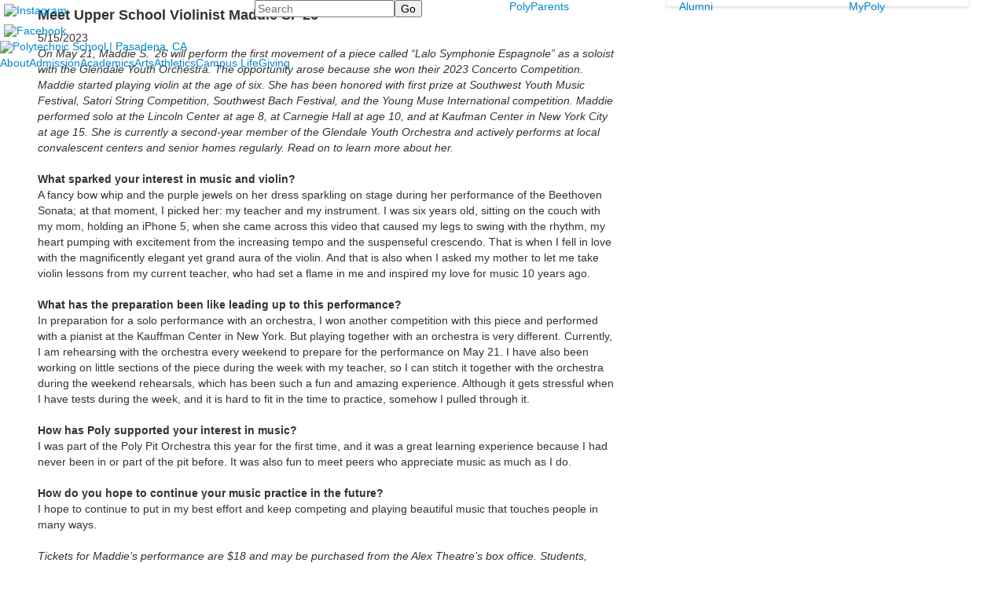

--- FILE ---
content_type: text/html; charset=utf-8
request_url: https://www.polytechnic.org/news-detail?pk=1440658&fromId=270037
body_size: 12716
content:

<!DOCTYPE html>
<html lang="en" class="body externalcrawler">
<head>
    <title>Meet Upper School Violinist Maddie S. ’26 Polytechnic School</title>
    <meta charset="utf-8">
    <meta name="viewport" content="width=device-width, initial-scale=1.0">
    
    <meta content="Td-l4T0Yp9X4eMmaOu5FEqD7GPebUn_TIJ1Rudvrq9U" name="google-site-verification" /><link href="https://www.polytechnic.org/news-detail?pk=1440658" rel="canonical" />
        <link rel="apple-touch-icon" href="//bbk12e1-cdn.myschoolcdn.com/270/site/1589/homescreen/POLY-circleStampLogo-Orange.png">
        <link rel="apple-touch-icon" sizes="76x76" href="//bbk12e1-cdn.myschoolcdn.com/270/site/1589/homescreen/POLY-circleStampLogo-Orange.png?w=76">
        <link rel="apple-touch-icon" sizes="120x120" href="//bbk12e1-cdn.myschoolcdn.com/270/site/1589/homescreen/POLY-circleStampLogo-Orange.png?w=120">
        <link rel="apple-touch-icon" sizes="152x152" href="//bbk12e1-cdn.myschoolcdn.com/270/site/1589/homescreen/POLY-circleStampLogo-Orange.png?w=152">
        <link rel="apple-touch-icon" sizes="180x180" href="//bbk12e1-cdn.myschoolcdn.com/270/site/1589/homescreen/POLY-circleStampLogo-Orange.png?w=180">
        <link rel="apple-touch-icon" sizes="192x192" href="//bbk12e1-cdn.myschoolcdn.com/270/site/1589/homescreen/POLY-circleStampLogo-Orange.png?w=192">


<meta name="description" content="" />
<meta itemprop="name" content="Meet Upper School Violinist Maddie S. ’26">
<meta itemprop="description" content="">
    <meta itemprop="image" content="https://bbk12e1-cdn.myschoolcdn.com/ftpimages/270/news/large_news1440658_1314163.jpeg?w=1200">
<meta name="twitter:card" content="summary_large_image">
<meta name="twitter:title" content="Meet Upper School Violinist Maddie S. ’26">
<meta name="twitter:description" content="">
    <meta name="twitter:image:src" content="https://bbk12e1-cdn.myschoolcdn.com/ftpimages/270/news/large_news1440658_1314163.jpeg?w=280">
<meta property="og:title" content="Meet Upper School Violinist Maddie S. ’26" />
<meta property="og:type" content="article" />
<meta property="og:url" content="https://www.polytechnic.org/news-detail?pk=1440658&amp;fromId=270037" />
    <meta property="og:image" content="https://bbk12e1-cdn.myschoolcdn.com/ftpimages/270/news/large_news1440658_1314163.jpeg?w=1200" />
<meta property="og:description" content="" />
<meta property="og:site_name" content="Polytechnic School" />
<meta property="article:published_time" content="5/15/2023 12:00:00 AM" />    <link href="//fonts.googleapis.com/css2?family=Maitree:wght@400;700&family=Raleway:wght@400;700&display=swap" rel="stylesheet"> <link rel="stylesheet" type="text/css" href="//libs-w2.myschoolapp.com/bootstrap/2.1.1/css/bootstrap.24col.min.css"/><link rel="stylesheet" type="text/css" href="//libs-w2.myschoolapp.com/jquery-flexslider/2.10/jquery.flexslider-min.css"/><link rel="stylesheet" type="text/css" href="//libs-w2.myschoolapp.com/video/7.4.3/video-js.css"/><link rel="stylesheet" type="text/css" href="//libs-w2.myschoolapp.com/jquery-background-carousel/1.2/background-carousel.css"/><link rel="stylesheet" type="text/css" href="//libs-w2.myschoolapp.com/jquery-jplayer/2.4.1/morning.light/jplayer.morning.light.css"/><link rel="stylesheet" type="text/css" href="//libs-w2.myschoolapp.com/images/jPlayer/p3.morning.light.css"/><link rel="stylesheet" type="text/css" href="//src-e1.myschoolapp.com/2026.01.20.8/minify/page-main.css"/><link rel = "stylesheet" type = "text/css" href = "//bbk12e1-cdn.myschoolcdn.com/ftpimages/270/SiteStyle/1589/SiteStyle134043429076714760.css"/>
    <script type="text/javascript" src="//libs-w2.myschoolapp.com/headJs/1.0.3.cd/head.min.js"></script>
    <script>head.js({"/jquery/3.7.1/jquery-3.7.1.min.js": "//libs-w2.myschoolapp.com/jquery/3.7.1/jquery-3.7.1.min.js"},{"/jquery-migrate/3.4.1/jquery-migrate-3.4.1.min.js": "//libs-w2.myschoolapp.com/jquery-migrate/3.4.1/jquery-migrate-3.4.1.min.js"},{"/p3-fwk/1.1.0/p3-fwk.js": "//libs-w2.myschoolapp.com/p3-fwk/1.1.0/p3-fwk.js"},{"/backbone-validation/backbone-validation-min.js": "//src-e1.myschoolapp.com/2026.01.20.8/src/libs/backbone-validation/backbone-validation-min.js"},{"/jquery-flexslider/2.10/jquery.flexslider-min.js": "//libs-w2.myschoolapp.com/jquery-flexslider/2.10/jquery.flexslider-min.js"},{"/video/7.4.3/video.min.js": "//libs-w2.myschoolapp.com/video/7.4.3/video.min.js"},{"/video/share/1.5/share.video.min.js": "//libs-w2.myschoolapp.com/video/share/1.5/share.video.min.js"},{"/jquery-simplemodal/1.4.5/jquery.simplemodal.1.4.5.min.js": "//libs-w2.myschoolapp.com/jquery-simplemodal/1.4.5/jquery.simplemodal.1.4.5.min.js"},{"/jquery-background-carousel/1.2/jquery.background.carousel.js": "//libs-w2.myschoolapp.com/jquery-background-carousel/1.2/jquery.background.carousel.js"},{"/jquery-jplayer/2.4.1/jquery.jplayer.js": "//libs-w2.myschoolapp.com/jquery-jplayer/2.4.1/jquery.jplayer.js"},{"/jqueryui/1.13.2/jquery-ui.min.js": "//libs-w2.myschoolapp.com/jqueryui/1.13.2/jquery-ui.min.js"},{"/jquery-waitforimages/1.5/jquery.waitforimages.js": "//libs-w2.myschoolapp.com/jquery-waitforimages/1.5/jquery.waitforimages.js"},{"/2026.01.20.8/minify/page-main.js": "//src-e1.myschoolapp.com/2026.01.20.8/minify/page-main.js"}, function() { onMessage.init({"PageTaskId":268964,"PageName":"News Detail","SiteId":1589,"AppDomain":"https://polytechnic.myschoolapp.com","IsLive":true,"SslInd":true,"SslUrl":"https://polytechnic.myschoolapp.com/page/news-detail?pk=1440658&fromId=270037&siteId=1589&ssl=1"}, [{"content":"links","clientid":"content_142767","options":null,"StyleTypeId":1,"StyleModeId":1},{"content":"search","clientid":"content_142769","options":{"DetailPageUrl":"/page/search-results"},"StyleTypeId":1,"StyleModeId":1},{"content":"menu","clientid":"content_192060","options":{"UrlPrefix":""},"StyleTypeId":2,"StyleModeId":1},{"content":"menu","clientid":"content_142768","options":{"UrlPrefix":""},"StyleTypeId":2,"StyleModeId":1},{"content":"menu","clientid":"content_142770","options":{"UrlPrefix":""},"StyleTypeId":2,"StyleModeId":1},{"content":"logo","clientid":"content_142771","options":{"AltText":"Polytechnic School | Pasadena, CA","Url":"/page","newWindow":false,"LogoImageUrl":"//bbk12e1-cdn.myschoolcdn.com/ftpimages/270/logo/masterlogo-white.png"},"StyleTypeId":1,"StyleModeId":1},{"content":"megamenu","clientid":"content_142772","options":{"UrlPrefix":""},"StyleTypeId":2,"StyleModeId":5},{"content":"newsdetailtext","clientid":"content_2267875","options":null,"StyleTypeId":1,"StyleModeId":1},{"content":"newsdetailphoto","clientid":"content_2267876","options":null,"StyleTypeId":3,"StyleModeId":1},{"content":"photo","clientid":"content_2268035","options":{"pk":1440658,"IsNewsExpired":false},"StyleTypeId":3,"StyleModeId":1},{"content":"video","clientid":"content_2268036","options":{"pk":1440658,"IsNewsExpired":false},"StyleTypeId":3,"StyleModeId":1},{"content":"logo","clientid":"content_142778","options":{"AltText":"Polytechnic School | Pasadena, CA","Url":"/","newWindow":false},"StyleTypeId":1,"StyleModeId":1},{"content":"text","clientid":"content_142779","options":null,"StyleTypeId":1,"StyleModeId":1},{"content":"header","clientid":"content_147165","options":{"HeaderText":"Resources"},"StyleTypeId":1,"StyleModeId":1},{"content":"menu","clientid":"content_147164","options":{"UrlPrefix":""},"StyleTypeId":2,"StyleModeId":4},{"content":"header","clientid":"content_147166","options":{"HeaderText":"Policies"},"StyleTypeId":1,"StyleModeId":1},{"content":"menu","clientid":"content_142780","options":{"UrlPrefix":""},"StyleTypeId":2,"StyleModeId":4},{"content":"links","clientid":"content_142781","options":null,"StyleTypeId":1,"StyleModeId":1},{"content":"text","clientid":"content_142782","options":null,"StyleTypeId":1,"StyleModeId":1},{"content":"menu","clientid":"content_4913","options":{"StartLevel":2,"StartPage":"98175","UrlPrefix":""},"StyleTypeId":2,"StyleModeId":4},{"content":"text","clientid":"content_4914","options":{"HeaderTextOption":"optHeaderText","HeaderText":"About Polytechnic School"},"StyleTypeId":1,"StyleModeId":1},{"content":"photo","clientid":"content_4916","options":{"pk":1440658,"IsNewsExpired":false,"GroupName":"MM: About Photo","AlbumId":"964106"},"StyleTypeId":1,"StyleModeId":1},{"content":"menu","clientid":"content_5004","options":{"StartLevel":2,"StartPage":"95269","UrlPrefix":""},"StyleTypeId":2,"StyleModeId":4},{"content":"text","clientid":"content_5005","options":{"HeaderTextOption":"optHeaderText","HeaderText":"Admission"},"StyleTypeId":1,"StyleModeId":1},{"content":"photo","clientid":"content_5007","options":{"HeaderTextOption":"optHeaderText","HeaderText":"","ItemCount":"","pk":1440658,"IsNewsExpired":false,"GroupName":"MM: Admissions Photo","AlbumId":"1094710"},"StyleTypeId":1,"StyleModeId":1},{"content":"menu","clientid":"content_5053","options":{"StartLevel":2,"StartPage":"95270","UrlPrefix":""},"StyleTypeId":2,"StyleModeId":4},{"content":"text","clientid":"content_5054","options":{"HeaderTextOption":"optHeaderText","HeaderText":"Academics"},"StyleTypeId":1,"StyleModeId":1},{"content":"photo","clientid":"content_5056","options":{"pk":1440658,"IsNewsExpired":false,"GroupName":"MM: Academics Photo","AlbumId":"1094711"},"StyleTypeId":1,"StyleModeId":1},{"content":"menu","clientid":"content_5057","options":{"StartLevel":2,"StartPage":"95271","UrlPrefix":""},"StyleTypeId":2,"StyleModeId":4},{"content":"text","clientid":"content_5058","options":{"HeaderTextOption":"optHeaderText","HeaderText":"Arts"},"StyleTypeId":1,"StyleModeId":1},{"content":"photo","clientid":"content_5060","options":{"pk":1440658,"IsNewsExpired":false,"GroupName":"MM: Arts","AlbumId":"1094712"},"StyleTypeId":1,"StyleModeId":1},{"content":"menu","clientid":"content_5061","options":{"StartLevel":2,"StartPage":"95272","UrlPrefix":""},"StyleTypeId":2,"StyleModeId":4},{"content":"text","clientid":"content_5062","options":{"HeaderTextOption":"optHeaderText","HeaderText":"Athletics"},"StyleTypeId":1,"StyleModeId":1},{"content":"photo","clientid":"content_5064","options":{"pk":1440658,"IsNewsExpired":false,"GroupName":"MM: Athletics","AlbumId":"1094714"},"StyleTypeId":1,"StyleModeId":1},{"content":"menu","clientid":"content_5065","options":{"StartLevel":2,"StartPage":"95273","UrlPrefix":""},"StyleTypeId":2,"StyleModeId":4},{"content":"text","clientid":"content_5066","options":{"HeaderTextOption":"optHeaderText","HeaderText":"Campus Life"},"StyleTypeId":1,"StyleModeId":1},{"content":"photo","clientid":"content_5068","options":{"pk":1440658,"IsNewsExpired":false,"GroupName":"MM: Campus Life","AlbumId":"1094715"},"StyleTypeId":1,"StyleModeId":1},{"content":"menu","clientid":"content_5069","options":{"StartLevel":2,"StartPage":"95274","UrlPrefix":""},"StyleTypeId":2,"StyleModeId":4},{"content":"text","clientid":"content_5070","options":{"HeaderTextOption":"optHeaderText","HeaderText":"Giving"},"StyleTypeId":1,"StyleModeId":1},{"content":"photo","clientid":"content_5072","options":{"pk":1440658,"IsNewsExpired":false,"GroupName":"MM: Giving","AlbumId":"1094716"},"StyleTypeId":1,"StyleModeId":1}], [{"Id":142767,"SchoolId":270,"ElementType":1,"SiteStyleId":85579,"ContentTypeId":2,"ContentLabel":"Links","ContentPk":67850,"ClientId":"content_142767","Style":{"Id":85579,"StyleTypeId":1,"StyleModeId":1,"ContentTypeId":2,"CssClass":"style-85579","Options":{"Header":{"Visible":false},"SubHeader":{"Visible":false},"CategoryDescription":{"Visible":false},"LinkImage":{"Visible":true},"UrlLink":{"Visible":false},"LongDescription":{"Visible":false}}},"HasData":true,"FromId":270037,"IsExternalCrawler":true},{"Id":142769,"SchoolId":270,"ElementType":1,"SiteStyleId":85577,"ContentTypeId":370,"ContentLabel":"Search","ClientId":"content_142769","Options":{"DetailPageUrl":"/page/search-results"},"Style":{"Id":85577,"StyleTypeId":1,"StyleModeId":1,"ContentTypeId":370,"CssClass":"style-85577","Options":{"Header":{"Visible":false},"Submit":{"Visible":true},"SearchLabel":{"Label":"Search"},"Search":{"Placeholder":"Search"}}},"HasData":true,"FromId":270037,"IsExternalCrawler":true},{"Id":192060,"SchoolId":270,"ElementType":1,"SiteStyleId":85576,"ContentTypeId":389,"ContentLabel":"Menu","ContentPk":4878,"ClientId":"content_192060","Options":{"UrlPrefix":""},"Style":{"Id":85576,"StyleTypeId":2,"StyleModeId":1,"ContentTypeId":389,"CssClass":"style-85576","Options":{"SNI1":{"Visible":false},"SNI2":{"Visible":false},"SNI3":{"Visible":false},"NavMenu":{"Animate":true,"AppearOn":"hover"}}},"HasData":true,"FromId":270037,"IsExternalCrawler":true},{"Id":142768,"SchoolId":270,"ElementType":1,"SiteStyleId":88473,"ContentTypeId":389,"ContentLabel":"Menu","ContentPk":3620,"ClientId":"content_142768","Options":{"UrlPrefix":""},"Style":{"Id":88473,"StyleTypeId":2,"StyleModeId":1,"ContentTypeId":389,"CssClass":"style-88473","Options":{"SNI1":{"Visible":false},"SNI2":{"Visible":false},"SNI3":{"Visible":false},"NavMenu":{"Animate":true,"AppearOn":"hover"}}},"HasData":true,"FromId":270037,"IsExternalCrawler":true},{"Id":142770,"SchoolId":270,"ElementType":1,"SiteStyleId":85576,"ContentTypeId":389,"ContentLabel":"Menu","ContentPk":3621,"ClientId":"content_142770","Options":{"UrlPrefix":""},"Style":{"Id":85576,"StyleTypeId":2,"StyleModeId":1,"ContentTypeId":389,"CssClass":"style-85576","Options":{"SNI1":{"Visible":false},"SNI2":{"Visible":false},"SNI3":{"Visible":false},"NavMenu":{"Animate":true,"AppearOn":"hover"}}},"HasData":true,"FromId":270037,"IsExternalCrawler":true},{"Id":142771,"SchoolId":270,"ElementType":1,"SiteStyleId":85580,"ContentTypeId":395,"ContentLabel":"Logo","ContentPk":16758,"ClientId":"content_142771","Options":{"AltText":"Polytechnic School | Pasadena, CA","Url":"/page","newWindow":false,"LogoImageUrl":"//bbk12e1-cdn.myschoolcdn.com/ftpimages/270/logo/masterlogo-white.png"},"Style":{"Id":85580,"StyleTypeId":1,"StyleModeId":1,"ContentTypeId":395,"CssClass":"style-85580","Options":{"Header":{"Visible":false}}},"HasData":true,"FromId":270037,"IsExternalCrawler":true},{"Id":142772,"SchoolId":270,"ElementType":1,"SiteStyleId":85581,"ContentTypeId":429,"ContentLabel":"Mega_Menu","ContentPk":3619,"ClientId":"content_142772","Options":{"UrlPrefix":""},"Style":{"Id":85581,"StyleTypeId":2,"StyleModeId":5,"ContentTypeId":429,"CssClass":"style-85581","Options":{"SNI1":{"Visible":false}}},"HasData":true,"FromId":270037,"PanelIndex":{"98175":1465,"95269":1493,"95270":1504,"95271":1505,"95272":1506,"95273":1509,"95274":1510},"IsExternalCrawler":true},{"Id":2267875,"SchoolId":270,"SiteStyleId":85018,"ContentTypeId":403,"ContentLabel":"News_Detail_Text","ClientId":"content_2267875","Style":{"Id":85018,"StyleTypeId":1,"StyleModeId":1,"ContentTypeId":403,"CssClass":"style-85018","Options":{"Date":{"Visible":true},"BriefDescription":{"Visible":true},"Description":{"Visible":true},"Author":{"Visible":false},"Photo":{"Visible":false},"BackButton":{"Visible":true}}},"HasData":true,"FromId":270037,"IsExternalCrawler":true},{"Id":2267876,"SchoolId":270,"SiteStyleId":84999,"ContentTypeId":423,"ContentLabel":"News_Detail_Photo","ClientId":"content_2267876","Style":{"Id":84999,"StyleTypeId":3,"StyleModeId":1,"ContentTypeId":423,"CssClass":"style-84999","Options":{"Header":{"Visible":true},"Title":{"Visible":true},"Caption":{"Visible":true},"LongDescription":{"Visible":true},"Description":{"Visible":false},"Details":{"Visible":true,"Position":"bottom","Location":"outside"},"Counter":{"Visible":true,"Alignment":"left","Position":"top"},"Pager":{"Visible":false,"Type":"shapes","Alignment":"center","Position":"bottom","Location":"outside"},"Arrows":{"Visible":true}},"Settings":{"AutoAdvance":false,"PauseOnHover":false,"PauseOnAction":false,"AnimationType":"fade","LoopAnimation":true,"SlideshowSpeed":"8","AnimationSpeed":"1","Randomize":false,"SmoothHeight":false,"ShowArrows":"always","GalleryStyle":false,"MinItems":"1","MaxItems":"1","SlideWidth":"150"}},"HasData":true,"FromId":270037,"IsExternalCrawler":true},{"Id":2268035,"SchoolId":270,"SiteStyleId":84999,"ContentTypeId":31,"ContentLabel":"Photo","ContentPk":-1,"ClientId":"content_2268035","Options":{"pk":1440658,"IsNewsExpired":false},"Style":{"Id":84999,"StyleTypeId":3,"StyleModeId":1,"ContentTypeId":31,"CssClass":"style-84999","Options":{"Header":{"Visible":true},"Title":{"Visible":true},"Caption":{"Visible":true},"LongDescription":{"Visible":true},"Description":{"Visible":false},"Details":{"Visible":true,"Position":"bottom","Location":"outside"},"Counter":{"Visible":true,"Alignment":"left","Position":"top"},"Pager":{"Visible":false,"Type":"shapes","Alignment":"center","Position":"bottom","Location":"outside"},"Arrows":{"Visible":true},"AlbumSelect":{"Visible":false}},"Settings":{"AutoAdvance":false,"PauseOnHover":false,"PauseOnAction":false,"AnimationType":"fade","LoopAnimation":true,"SlideshowSpeed":"8","AnimationSpeed":"1","Randomize":false,"SmoothHeight":false,"ShowArrows":"always","GalleryStyle":false,"MinItems":"1","MaxItems":"1","SlideWidth":"150"}},"FromId":270037,"IsExternalCrawler":true},{"Id":2268036,"SchoolId":270,"SiteStyleId":84999,"ContentTypeId":167,"ContentLabel":"Video","ContentPk":-1,"ClientId":"content_2268036","Options":{"pk":1440658,"IsNewsExpired":false},"Style":{"Id":84999,"StyleTypeId":3,"StyleModeId":1,"ContentTypeId":167,"CssClass":"style-84999","Options":{"Header":{"Visible":true},"Title":{"Visible":true},"Caption":{"Visible":true},"LongDescription":{"Visible":true},"Description":{"Visible":false},"Details":{"Visible":true,"Location":"outside","Position":"bottom","Shows":"always"},"Counter":{"Visible":true,"Alignment":"left","Position":"top"},"Pager":{"Visible":false,"Type":"shapes","Alignment":"center","Position":"bottom","Location":"outside"},"Arrows":{"Visible":true},"AlbumSelect":{"Visible":false}},"Settings":{"AutoAdvance":false,"PauseOnHover":false,"PauseOnAction":false,"AnimationType":"fade","LoopAnimation":true,"SlideshowSpeed":"8","AnimationSpeed":"1","Randomize":false,"SmoothHeight":false,"ShowArrows":"always","GalleryStyle":false,"MinItems":"1","MaxItems":"1","SlideWidth":"150"}},"FromId":270037,"IsExternalCrawler":true},{"Id":142778,"SchoolId":270,"ElementType":1,"SiteStyleId":85602,"ContentTypeId":395,"ContentLabel":"Logo","ContentPk":16759,"ClientId":"content_142778","Options":{"AltText":"Polytechnic School | Pasadena, CA","Url":"/","newWindow":false},"Style":{"Id":85602,"StyleTypeId":1,"StyleModeId":1,"ContentTypeId":395,"CssClass":"style-85602","Options":{"Header":{"Visible":false}}},"FromId":270037,"IsExternalCrawler":true},{"Id":142779,"SchoolId":270,"ElementType":1,"SiteStyleId":85603,"ContentTypeId":1,"ContentLabel":"Text","ContentPk":840945,"ClientId":"content_142779","Style":{"Id":85603,"StyleTypeId":1,"StyleModeId":1,"ContentTypeId":1,"CssClass":"style-85603","Options":{"Header":{"Visible":true},"Photos":{"Visible":true}}},"HasData":true,"FromId":270037,"IsExternalCrawler":true},{"Id":147165,"SchoolId":270,"ElementType":1,"SiteStyleId":0,"ContentTypeId":391,"ContentLabel":"Header","ClientId":"content_147165","Options":{"HeaderText":"Resources"},"Style":{"StyleTypeId":1,"StyleModeId":1,"ContentTypeId":391},"HasData":true,"FromId":270037,"IsExternalCrawler":true},{"Id":147164,"SchoolId":270,"ElementType":1,"SiteStyleId":85605,"ContentTypeId":389,"ContentLabel":"Menu","ContentPk":3700,"ClientId":"content_147164","Options":{"UrlPrefix":""},"Style":{"Id":85605,"StyleTypeId":2,"StyleModeId":4,"ContentTypeId":389,"CssClass":"style-85605","Options":{"SNI1":{"Visible":false},"SNI2":{"Visible":false},"SNI3":{"Visible":false},"NavMenu":{"Animate":true,"AppearOn":"hover"}}},"HasData":true,"FromId":270037,"IsExternalCrawler":true},{"Id":147166,"SchoolId":270,"ElementType":1,"SiteStyleId":0,"ContentTypeId":391,"ContentLabel":"Header","ClientId":"content_147166","Options":{"HeaderText":"Policies"},"Style":{"StyleTypeId":1,"StyleModeId":1,"ContentTypeId":391},"HasData":true,"FromId":270037,"IsExternalCrawler":true},{"Id":142780,"SchoolId":270,"ElementType":1,"SiteStyleId":85605,"ContentTypeId":389,"ContentLabel":"Menu","ContentPk":3623,"ClientId":"content_142780","Options":{"UrlPrefix":""},"Style":{"Id":85605,"StyleTypeId":2,"StyleModeId":4,"ContentTypeId":389,"CssClass":"style-85605","Options":{"SNI1":{"Visible":false},"SNI2":{"Visible":false},"SNI3":{"Visible":false},"NavMenu":{"Animate":true,"AppearOn":"hover"}}},"HasData":true,"FromId":270037,"IsExternalCrawler":true},{"Id":142781,"SchoolId":270,"ElementType":1,"SiteStyleId":85606,"ContentTypeId":2,"ContentLabel":"Links","ContentPk":67850,"ClientId":"content_142781","Style":{"Id":85606,"StyleTypeId":1,"StyleModeId":1,"ContentTypeId":2,"CssClass":"style-85606","Options":{"Header":{"Visible":false},"SubHeader":{"Visible":false},"CategoryDescription":{"Visible":false},"LinkImage":{"Visible":false},"UrlLink":{"Visible":true},"LongDescription":{"Visible":false}}},"HasData":true,"FromId":270037,"IsExternalCrawler":true},{"Id":142782,"SchoolId":270,"ElementType":1,"SiteStyleId":85607,"ContentTypeId":1,"ContentLabel":"Text","ContentPk":840946,"ClientId":"content_142782","Style":{"Id":85607,"StyleTypeId":1,"StyleModeId":1,"ContentTypeId":1,"CssClass":"style-85607","Options":{"Header":{"Visible":true},"Photos":{"Visible":true}}},"HasData":true,"FromId":270037,"IsExternalCrawler":true},{"Id":4913,"SchoolId":270,"ElementType":2,"SiteStyleId":85583,"ContentTypeId":389,"ContentLabel":"Menu","ContentPk":3619,"ClientId":"content_4913","Options":{"StartLevel":2,"StartPage":"98175","UrlPrefix":""},"Style":{"Id":85583,"StyleTypeId":2,"StyleModeId":4,"ContentTypeId":389,"CssClass":"style-85583","Options":{"SNI1":{"Visible":false},"SNI2":{"Visible":false},"SNI3":{"Visible":false},"NavMenu":{"Animate":true,"AppearOn":"hover"}}},"HasData":true,"FromId":270037,"IsExternalCrawler":true},{"Id":4914,"SchoolId":270,"ElementType":2,"SiteStyleId":84976,"ContentTypeId":1,"ContentLabel":"Text","ContentPk":810092,"ClientId":"content_4914","Options":{"HeaderTextOption":"optHeaderText","HeaderText":"About Polytechnic School"},"Style":{"Id":84976,"StyleTypeId":1,"StyleModeId":1,"ContentTypeId":1,"CssClass":"style-84976","Options":{"Header":{"Visible":true},"Photos":{"Visible":true,"Position":"left"}}},"HasData":true,"FromId":270037,"IsExternalCrawler":true},{"Id":4916,"SchoolId":270,"ElementType":2,"SiteStyleId":85022,"ContentTypeId":31,"ContentLabel":"Photo","ContentPk":116056,"ClientId":"content_4916","Options":{"pk":1440658,"IsNewsExpired":false,"GroupName":"MM: About Photo","AlbumId":"964106"},"Style":{"Id":85022,"StyleTypeId":1,"StyleModeId":1,"ContentTypeId":31,"CssClass":"style-85022","Options":{"Header":{"Visible":false},"Title":{"Visible":false},"Caption":{"Visible":false},"LongDescription":{"Visible":false},"AlbumSelect":{"Visible":false},"AlbumName":{"Visible":false}}},"HasData":true,"FromId":270037,"IsExternalCrawler":true},{"Id":5004,"SchoolId":270,"ElementType":2,"SiteStyleId":85583,"ContentTypeId":389,"ContentLabel":"Menu","ContentPk":3619,"ClientId":"content_5004","Options":{"StartLevel":2,"StartPage":"95269","UrlPrefix":""},"Style":{"Id":85583,"StyleTypeId":2,"StyleModeId":4,"ContentTypeId":389,"CssClass":"style-85583","Options":{"SNI1":{"Visible":false},"SNI2":{"Visible":false},"SNI3":{"Visible":false},"NavMenu":{"Animate":true,"AppearOn":"hover"}}},"HasData":true,"FromId":270037,"IsExternalCrawler":true},{"Id":5005,"SchoolId":270,"ElementType":2,"SiteStyleId":84976,"ContentTypeId":1,"ContentLabel":"Text","ContentPk":967636,"ClientId":"content_5005","Options":{"HeaderTextOption":"optHeaderText","HeaderText":"Admission"},"Style":{"Id":84976,"StyleTypeId":1,"StyleModeId":1,"ContentTypeId":1,"CssClass":"style-84976","Options":{"Header":{"Visible":true},"Photos":{"Visible":true,"Position":"left"}}},"HasData":true,"FromId":270037,"IsExternalCrawler":true},{"Id":5007,"SchoolId":270,"ElementType":2,"SiteStyleId":85022,"ContentTypeId":31,"ContentLabel":"Photo","ContentPk":120728,"ClientId":"content_5007","Options":{"HeaderTextOption":"optHeaderText","HeaderText":"","ItemCount":"","pk":1440658,"IsNewsExpired":false,"GroupName":"MM: Admissions Photo","AlbumId":"1094710"},"Style":{"Id":85022,"StyleTypeId":1,"StyleModeId":1,"ContentTypeId":31,"CssClass":"style-85022","Options":{"Header":{"Visible":false},"Title":{"Visible":false},"Caption":{"Visible":false},"LongDescription":{"Visible":false},"AlbumSelect":{"Visible":false},"AlbumName":{"Visible":false}}},"HasData":true,"FromId":270037,"IsExternalCrawler":true},{"Id":5053,"SchoolId":270,"ElementType":2,"SiteStyleId":85583,"ContentTypeId":389,"ContentLabel":"Menu","ContentPk":3619,"ClientId":"content_5053","Options":{"StartLevel":2,"StartPage":"95270","UrlPrefix":""},"Style":{"Id":85583,"StyleTypeId":2,"StyleModeId":4,"ContentTypeId":389,"CssClass":"style-85583","Options":{"SNI1":{"Visible":false},"SNI2":{"Visible":false},"SNI3":{"Visible":false},"NavMenu":{"Animate":true,"AppearOn":"hover"}}},"HasData":true,"FromId":270037,"IsExternalCrawler":true},{"Id":5054,"SchoolId":270,"ElementType":2,"SiteStyleId":84976,"ContentTypeId":1,"ContentLabel":"Text","ContentPk":967635,"ClientId":"content_5054","Options":{"HeaderTextOption":"optHeaderText","HeaderText":"Academics"},"Style":{"Id":84976,"StyleTypeId":1,"StyleModeId":1,"ContentTypeId":1,"CssClass":"style-84976","Options":{"Header":{"Visible":true},"Photos":{"Visible":true,"Position":"left"}}},"HasData":true,"FromId":270037,"IsExternalCrawler":true},{"Id":5056,"SchoolId":270,"ElementType":2,"SiteStyleId":85022,"ContentTypeId":31,"ContentLabel":"Photo","ContentPk":120729,"ClientId":"content_5056","Options":{"pk":1440658,"IsNewsExpired":false,"GroupName":"MM: Academics Photo","AlbumId":"1094711"},"Style":{"Id":85022,"StyleTypeId":1,"StyleModeId":1,"ContentTypeId":31,"CssClass":"style-85022","Options":{"Header":{"Visible":false},"Title":{"Visible":false},"Caption":{"Visible":false},"LongDescription":{"Visible":false},"AlbumSelect":{"Visible":false},"AlbumName":{"Visible":false}}},"HasData":true,"FromId":270037,"IsExternalCrawler":true},{"Id":5057,"SchoolId":270,"ElementType":2,"SiteStyleId":85583,"ContentTypeId":389,"ContentLabel":"Menu","ContentPk":3619,"ClientId":"content_5057","Options":{"StartLevel":2,"StartPage":"95271","UrlPrefix":""},"Style":{"Id":85583,"StyleTypeId":2,"StyleModeId":4,"ContentTypeId":389,"CssClass":"style-85583","Options":{"SNI1":{"Visible":false},"SNI2":{"Visible":false},"SNI3":{"Visible":false},"NavMenu":{"Animate":true,"AppearOn":"hover"}}},"HasData":true,"FromId":270037,"IsExternalCrawler":true},{"Id":5058,"SchoolId":270,"ElementType":2,"SiteStyleId":84976,"ContentTypeId":1,"ContentLabel":"Text","ContentPk":967637,"ClientId":"content_5058","Options":{"HeaderTextOption":"optHeaderText","HeaderText":"Arts"},"Style":{"Id":84976,"StyleTypeId":1,"StyleModeId":1,"ContentTypeId":1,"CssClass":"style-84976","Options":{"Header":{"Visible":true},"Photos":{"Visible":true,"Position":"left"}}},"HasData":true,"FromId":270037,"IsExternalCrawler":true},{"Id":5060,"SchoolId":270,"ElementType":2,"SiteStyleId":85022,"ContentTypeId":31,"ContentLabel":"Photo","ContentPk":120730,"ClientId":"content_5060","Options":{"pk":1440658,"IsNewsExpired":false,"GroupName":"MM: Arts","AlbumId":"1094712"},"Style":{"Id":85022,"StyleTypeId":1,"StyleModeId":1,"ContentTypeId":31,"CssClass":"style-85022","Options":{"Header":{"Visible":false},"Title":{"Visible":false},"Caption":{"Visible":false},"LongDescription":{"Visible":false},"AlbumSelect":{"Visible":false},"AlbumName":{"Visible":false}}},"HasData":true,"FromId":270037,"IsExternalCrawler":true},{"Id":5061,"SchoolId":270,"ElementType":2,"SiteStyleId":85583,"ContentTypeId":389,"ContentLabel":"Menu","ContentPk":3619,"ClientId":"content_5061","Options":{"StartLevel":2,"StartPage":"95272","UrlPrefix":""},"Style":{"Id":85583,"StyleTypeId":2,"StyleModeId":4,"ContentTypeId":389,"CssClass":"style-85583","Options":{"SNI1":{"Visible":false},"SNI2":{"Visible":false},"SNI3":{"Visible":false},"NavMenu":{"Animate":true,"AppearOn":"hover"}}},"HasData":true,"FromId":270037,"IsExternalCrawler":true},{"Id":5062,"SchoolId":270,"ElementType":2,"SiteStyleId":84976,"ContentTypeId":1,"ContentLabel":"Text","ContentPk":967638,"ClientId":"content_5062","Options":{"HeaderTextOption":"optHeaderText","HeaderText":"Athletics"},"Style":{"Id":84976,"StyleTypeId":1,"StyleModeId":1,"ContentTypeId":1,"CssClass":"style-84976","Options":{"Header":{"Visible":true},"Photos":{"Visible":true,"Position":"left"}}},"HasData":true,"FromId":270037,"IsExternalCrawler":true},{"Id":5064,"SchoolId":270,"ElementType":2,"SiteStyleId":85022,"ContentTypeId":31,"ContentLabel":"Photo","ContentPk":120732,"ClientId":"content_5064","Options":{"pk":1440658,"IsNewsExpired":false,"GroupName":"MM: Athletics","AlbumId":"1094714"},"Style":{"Id":85022,"StyleTypeId":1,"StyleModeId":1,"ContentTypeId":31,"CssClass":"style-85022","Options":{"Header":{"Visible":false},"Title":{"Visible":false},"Caption":{"Visible":false},"LongDescription":{"Visible":false},"AlbumSelect":{"Visible":false},"AlbumName":{"Visible":false}}},"HasData":true,"FromId":270037,"IsExternalCrawler":true},{"Id":5065,"SchoolId":270,"ElementType":2,"SiteStyleId":85583,"ContentTypeId":389,"ContentLabel":"Menu","ContentPk":3619,"ClientId":"content_5065","Options":{"StartLevel":2,"StartPage":"95273","UrlPrefix":""},"Style":{"Id":85583,"StyleTypeId":2,"StyleModeId":4,"ContentTypeId":389,"CssClass":"style-85583","Options":{"SNI1":{"Visible":false},"SNI2":{"Visible":false},"SNI3":{"Visible":false},"NavMenu":{"Animate":true,"AppearOn":"hover"}}},"HasData":true,"FromId":270037,"IsExternalCrawler":true},{"Id":5066,"SchoolId":270,"ElementType":2,"SiteStyleId":84976,"ContentTypeId":1,"ContentLabel":"Text","ContentPk":967639,"ClientId":"content_5066","Options":{"HeaderTextOption":"optHeaderText","HeaderText":"Campus Life"},"Style":{"Id":84976,"StyleTypeId":1,"StyleModeId":1,"ContentTypeId":1,"CssClass":"style-84976","Options":{"Header":{"Visible":true},"Photos":{"Visible":true,"Position":"left"}}},"HasData":true,"FromId":270037,"IsExternalCrawler":true},{"Id":5068,"SchoolId":270,"ElementType":2,"SiteStyleId":85022,"ContentTypeId":31,"ContentLabel":"Photo","ContentPk":120733,"ClientId":"content_5068","Options":{"pk":1440658,"IsNewsExpired":false,"GroupName":"MM: Campus Life","AlbumId":"1094715"},"Style":{"Id":85022,"StyleTypeId":1,"StyleModeId":1,"ContentTypeId":31,"CssClass":"style-85022","Options":{"Header":{"Visible":false},"Title":{"Visible":false},"Caption":{"Visible":false},"LongDescription":{"Visible":false},"AlbumSelect":{"Visible":false},"AlbumName":{"Visible":false}}},"HasData":true,"FromId":270037,"IsExternalCrawler":true},{"Id":5069,"SchoolId":270,"ElementType":2,"SiteStyleId":85583,"ContentTypeId":389,"ContentLabel":"Menu","ContentPk":3619,"ClientId":"content_5069","Options":{"StartLevel":2,"StartPage":"95274","UrlPrefix":""},"Style":{"Id":85583,"StyleTypeId":2,"StyleModeId":4,"ContentTypeId":389,"CssClass":"style-85583","Options":{"SNI1":{"Visible":false},"SNI2":{"Visible":false},"SNI3":{"Visible":false},"NavMenu":{"Animate":true,"AppearOn":"hover"}}},"HasData":true,"FromId":270037,"IsExternalCrawler":true},{"Id":5070,"SchoolId":270,"ElementType":2,"SiteStyleId":84976,"ContentTypeId":1,"ContentLabel":"Text","ContentPk":967640,"ClientId":"content_5070","Options":{"HeaderTextOption":"optHeaderText","HeaderText":"Giving"},"Style":{"Id":84976,"StyleTypeId":1,"StyleModeId":1,"ContentTypeId":1,"CssClass":"style-84976","Options":{"Header":{"Visible":true},"Photos":{"Visible":true,"Position":"left"}}},"HasData":true,"FromId":270037,"IsExternalCrawler":true},{"Id":5072,"SchoolId":270,"ElementType":2,"SiteStyleId":85022,"ContentTypeId":31,"ContentLabel":"Photo","ContentPk":120734,"ClientId":"content_5072","Options":{"pk":1440658,"IsNewsExpired":false,"GroupName":"MM: Giving","AlbumId":"1094716"},"Style":{"Id":85022,"StyleTypeId":1,"StyleModeId":1,"ContentTypeId":31,"CssClass":"style-85022","Options":{"Header":{"Visible":false},"Title":{"Visible":false},"Caption":{"Visible":false},"LongDescription":{"Visible":false},"AlbumSelect":{"Visible":false},"AlbumName":{"Visible":false}}},"HasData":true,"FromId":270037,"IsExternalCrawler":true}], [{"FilePathTypeId":2,"Description":"Fastly CDN1","Url":"//cdn.media910.whipplehill.net","BaseUrl":"cdn.media910.whipplehill.net","VideoDefaultInd":false,"DefaultInd":false,"InsertDate":null,"LastModifyDate":null,"LastModifyUserId":null,"vendor_external_id":null},{"FilePathTypeId":3,"Description":"Fastly CDN2 (Amazon Cloud)","Url":"//media.cdn.whipplehill.net","BaseUrl":"media.cdn.whipplehill.net","VideoDefaultInd":false,"DefaultInd":false,"InsertDate":null,"LastModifyDate":null,"LastModifyUserId":null,"vendor_external_id":null},{"FilePathTypeId":4,"Description":"Photon","Url":"//images.myschoolcdn.com","BaseUrl":"images.myschoolcdn.com","VideoDefaultInd":false,"DefaultInd":false,"InsertDate":null,"LastModifyDate":null,"LastModifyUserId":null,"vendor_external_id":null},{"FilePathTypeId":5,"Description":"Common","Url":"//common-e1.myschoolapp.com","BaseUrl":"common-e1.myschoolapp.com","VideoDefaultInd":false,"DefaultInd":false,"InsertDate":null,"LastModifyDate":null,"LastModifyUserId":null,"vendor_external_id":null},{"FilePathTypeId":6,"Description":"Photon East 1","Url":"//bbk12e1-cdn.myschoolcdn.com","BaseUrl":"bbk12e1-cdn.myschoolcdn.com","VideoDefaultInd":false,"DefaultInd":false,"InsertDate":null,"LastModifyDate":null,"LastModifyUserId":null,"vendor_external_id":null},{"FilePathTypeId":7,"Description":"Default","Url":"//bbk12e1-cdn.myschoolcdn.com","BaseUrl":"bbk12e1-cdn.myschoolcdn.com","VideoDefaultInd":false,"DefaultInd":true,"InsertDate":null,"LastModifyDate":null,"LastModifyUserId":null,"vendor_external_id":null},{"FilePathTypeId":8,"Description":"Stage Initial Photon","Url":"//dto-si-media.myschoolcdn.com","BaseUrl":"dto-si-media.myschoolcdn.com","VideoDefaultInd":false,"DefaultInd":false,"InsertDate":null,"LastModifyDate":null,"LastModifyUserId":null,"vendor_external_id":null},{"FilePathTypeId":9,"Description":"SF Video","Url":"//s3.amazonaws.com/dto-e1-sf-video-01","BaseUrl":"s3.amazonaws.com/dto-e1-sf-video-01","VideoDefaultInd":false,"DefaultInd":false,"InsertDate":null,"LastModifyDate":null,"LastModifyUserId":null,"vendor_external_id":null},{"FilePathTypeId":10,"Description":"SI Video","Url":"//s3.amazonaws.com/dto-e1-si-video-01","BaseUrl":"s3.amazonaws.com/dto-e1-si-video-01","VideoDefaultInd":false,"DefaultInd":false,"InsertDate":null,"LastModifyDate":null,"LastModifyUserId":null,"vendor_external_id":null},{"FilePathTypeId":11,"Description":"Production Video","Url":"//video-e1.myschoolcdn.com","BaseUrl":"video-e1.myschoolcdn.com","VideoDefaultInd":true,"DefaultInd":false,"InsertDate":null,"LastModifyDate":null,"LastModifyUserId":null,"vendor_external_id":null},{"FilePathTypeId":12,"Description":"Stage File Photon","Url":"//dto-sf-media.myschoolcdn.com","BaseUrl":"dto-sf-media.myschoolcdn.com","VideoDefaultInd":false,"DefaultInd":false,"InsertDate":null,"LastModifyDate":null,"LastModifyUserId":null,"vendor_external_id":null},{"FilePathTypeId":13,"Description":"Libraries","Url":"//libs-w2.myschoolapp.com","BaseUrl":"libs-w2.myschoolapp.com","VideoDefaultInd":false,"DefaultInd":false,"InsertDate":null,"LastModifyDate":null,"LastModifyUserId":null,"vendor_external_id":null},{"FilePathTypeId":14,"Description":"DTO Temp S3","Url":"//s3.amazonaws.com/k12-uploadtmp-e1-01","BaseUrl":"s3.amazonaws.com/k12-uploadtmp-e1-01","VideoDefaultInd":false,"DefaultInd":false,"InsertDate":null,"LastModifyDate":null,"LastModifyUserId":null,"vendor_external_id":null},{"FilePathTypeId":15,"Description":"Prod Temp S3","Url":"//s3.amazonaws.com/dto-uploadtmp-e1-01","BaseUrl":"s3.amazonaws.com/dto-uploadtmp-e1-01","VideoDefaultInd":false,"DefaultInd":false,"InsertDate":null,"LastModifyDate":null,"LastModifyUserId":null,"vendor_external_id":null},{"FilePathTypeId":16,"Description":"Source","Url":"//src-e1.myschoolapp.com","BaseUrl":"src-e1.myschoolapp.com","VideoDefaultInd":false,"DefaultInd":false,"InsertDate":null,"LastModifyDate":null,"LastModifyUserId":null,"vendor_external_id":null}]); });</script>

    <!-- Google tag (gtag.js) -->
<script async src="https://www.googletagmanager.com/gtag/js?id=G-VMDDMRTYH7"></script>
<script>
  window.dataLayer = window.dataLayer || [];
  function gtag(){dataLayer.push(arguments);}
  gtag('js', new Date());

  gtag('config', 'G-VMDDMRTYH7');
</script>

<!-- JSON-LD Structured Data - Multi School Level -->
<script type="application/ld+json">
{
"@context" : "http://schema.org",
"@type" : "EducationalOrganization",
"name" : "Polytechnic School",
"url" : "https://www.polytechnic.org",
"sameAs" : [ "https://www.facebook.com/poly",
  "https://twitter.com/pasadenapoly",
  "https://www.instagram.com/poly_k12" ]
} </script>
  
<!-- Include information about the Elementary School here  -->
<script type="application/ld+json">
{
"@context" : "http://schema.org",
"@type" : "ElementarySchool",
"name" : "Polytechnic School - Elementary School",
"telephone" : "626-396-6300",
"address" : {
  "@type" : "PostalAddress",
  "streetAddress" : "1030 East California Blvd",
  "addressLocality" : "Pasadena",
  "addressRegion" : "CA",
  "postalCode" : "91106"
  }
} </script>
<!-- Include information about the Middle School here  -->
<script type="application/ld+json">
{
"@context" : "http://schema.org",
"@type" : "MiddleSchool",
"name" : "Polytechnic School - Middle School",
"telephone" : "626-396-6300",
"address" : {
  "@type" : "PostalAddress",
  "streetAddress" : "1030 East California Blvd",
  "addressLocality" : "Pasadena",
  "addressRegion" : "CA",
  "postalCode" : "91106"
  }
} </script>
<!-- Include information about the High School here  -->
<script type="application/ld+json">
{
"@context" : "http://schema.org",
"@type" : "HighSchool",
"name" : "Polytechnic School - High School",
"telephone" : "626-396-6300",
"address" : {
  "@type" : "PostalAddress",
  "streetAddress" : "1030 East California Blvd",
  "addressLocality" : "Pasadena",
  "addressRegion" : "CA",
  "postalCode" : "91106"
  }
} </script>

<script src="https://sky.blackbaudcdn.net/static/og-web-loader/1/main.js" data-envid="p-QNcH02hZvE-V-xfBeGIQ4Q"></script>


</head>
<body class="body style-87211" >


  <script>
    (function(){
        var s    = document.createElement('script');
        var h    = document.querySelector('head') || document.body;
        s.src    = 'https://acsbapp.com/apps/app/dist/js/app.js';
        s.async  = true;
        s.onload = function(){
            acsbJS.init();
        };
        h.appendChild(s);
    })();
    </script>
  <div class="layout" id="layout_12613"><div class="fixed-region style-85575 region layout-region" id="layout_region_0"><div class="full-width">
<div class="layout-row row-fluid"><div class="first-col layout-col span6 col"><div class="layout-block style-85579 clearfix" data-cid="2" id="content_142767"><div class="content links">

    <div class="content-wrap">

        <ul class="no-bullets">
    <li class="group">
                <a href="https://www.instagram.com/pasadenapoly/" class="custom-link-photo style-no-select links-imglink" target='_blank'>
                        <img src="//bbk12e1-cdn.myschoolcdn.com/ftpimages/270/link/large_link2273475_113588.png" class="link-image" alt="Instagram">
                </a>

            </li>
    <li class="group">

            </li>
    <li class="group">
                <a href="https://www.facebook.com/poly/" class="custom-link-photo style-no-select links-imglink" target='_blank'>
                        <img src="//bbk12e1-cdn.myschoolcdn.com/ftpimages/270/link/large_link2273482_113590.png" class="link-image" alt="Facebook">
                </a>

            </li>
    <li class="group">

            </li>
        </ul>
    </div>


</div></div></div><div class="layout-col span6 col"><div class="layout-block style-85577 clearfix" data-cid="370" id="content_142769"><div class="content search">
<form class="table searchresults-control" method="get" action="/page/search-results">
	<div class="content-wrap search">
		<label class="element-invisible screen-reader-text search-label" for="site-search-box">Search</label>
		
			<input id="site-search-box" type="text" name="q" placeholder="Search" class="search-box search-text default-text" autocomplete="off"><input value="Go" type="submit" class="button submit-button">
	</div>
</form></div></div></div><div class="layout-col span4 col"><div class="hidden-tablet hidden-phone layout-block style-85576 clearfix" data-cid="389" id="content_192060"><div class="content menu">

	<nav aria-label="Parent Portal" class=" nav-menu menu-animate-true menu-action-hover menu-type-horizontal menu-direction-down">
		<ul class="menu-container level1">
					<li class="menu-item menu-item-117886 l1-item level-1  ">
			
			<a href="https://parentportal.polytechnic.org">
				PolyParents
			</a>

		</li>

		</ul>
	</nav>

</div></div></div><div class="layout-col span4 col"><div class="hidden-tablet hidden-phone layout-block style-88473 clearfix" data-cid="389" id="content_142768"><div class="content menu">

	<nav aria-label="2. Header Omni" class=" nav-menu menu-animate-true menu-action-hover menu-type-horizontal menu-direction-down">
		<ul class="menu-container level1">
					<li class="menu-item menu-item-95284 l1-item level-1  has-sub-menu ">
			
			<a href="/alumni">
				Alumni
			</a>

				<div class="submenu submenu-95284 level2">
					<ul>
								<li class="menu-item menu-item-100826 l2-item level-2  ">
			
			<a href="/alumni/alumni-and-reunion-weekend">
				Alumni and Reunion Weekend
			</a>

		</li>
		<li class="menu-item menu-item-103659 l2-item level-2  ">
			
			<a href="/alumni/distinguished-alumni-award">
				Distinguished Alumni Award
			</a>

		</li>

					</ul>
					<div class="padding"></div>
				</div>
		</li>

		</ul>
	</nav>

</div></div></div><div class="last-col layout-col span4 col"><div class="hidden-tablet hidden-phone layout-block style-85576 clearfix" data-cid="389" id="content_142770"><div class="content menu">

	<nav aria-label="3. Login" class=" nav-menu menu-animate-true menu-action-hover menu-type-horizontal menu-direction-down">
		<ul class="menu-container level1">
					<li class="menu-item menu-item-95288 l1-item level-1  ">
			
			<a href="https://polytechnic.myschoolapp.com/app#login">
				MyPoly
			</a>

		</li>

		</ul>
	</nav>

</div></div></div></div><div class="layout-row row-fluid"><div class="last-col first-col layout-col span24 col"><div class="layout-block style-85580 clearfix" data-cid="395" id="content_142771"><div class="content logo">


<div class="content-wrap">
        <a href="/page">
			<img src="//bbk12e1-cdn.myschoolcdn.com/ftpimages/270/logo/masterlogo-white.png" alt='Polytechnic School | Pasadena, CA'>
		</a>
</div></div></div></div></div><div class="layout-row row-fluid"><div class="last-col first-col layout-col span24 col"><div class="layout-block style-85581 clearfix" data-cid="429" id="content_142772"><div class="content megamenu">


	<nav aria-label="1. Main Menu" class=" nav-menu menu-animate-false menu-action-hover menu-type-mega menu-direction-down ">
		<ul class="menu-container mega-level1">
					<li tabindex="1" class="mega-menu-item menu-item menu-item-98175 l1-item level-1  has-sub-menu ">

			<a tabindex="-1" href="/about">
				About
			</a>


					<div class="mega-menu-panel mega-menu-panel-98175 ">
						<div class="mega-menu-panel-inner mega-menu-panel-inner-98175 ">
							<div class="panel">
<div class="panel-row row-fluid"><div class="first-col panel-col span5 col"><div class="hidden-tablet hidden-phone panel-block style-85583 clearfix" data-cid="389" id="content_4913"><div class="content menu">

    <nav class=" nav-menu menu-animate-true menu-action-hover menu-type-vertical menu-direction-left">
        <ul class="menu-container level1">
            		<li class="menu-item menu-item-95275 l1-item level-2  has-sub-menu ">

            <a href="/about/welcome-to-poly">
			Welcome to Poly
			</a>

				<div class="submenu submenu-95275 level2">
					<ul>
								<li class="menu-item menu-item-98177 l2-item level-3  ">

            <a href="/about/welcome-to-poly/head-of-school-blog">
			Head of School Blog
			</a>

		</li>
		<li class="menu-item menu-item-98454 l2-item level-3  ">

            <a href="/about/welcome-to-poly/poly-at-a-glance">
			Poly At-A-Glance
			</a>

		</li>
		<li class="menu-item menu-item-95279 l2-item level-3  ">

            <a href="/about/welcome-to-poly/contact-us">
			Contact Us
			</a>

		</li>

					</ul>
					<div class="padding"></div>
				</div>
		</li>
		<li class="menu-item menu-item-97994 l1-item level-2  has-sub-menu ">

            <a href="/about/vision-and-mission">
			Vision and Mission
			</a>

				<div class="submenu submenu-97994 level2">
					<ul>
								<li class="menu-item menu-item-95276 l2-item level-3  ">

            <a href="/about/vision-and-mission/history">
			History
			</a>

		</li>

					</ul>
					<div class="padding"></div>
				</div>
		</li>
		<li class="menu-item menu-item-97995 l1-item level-2  has-sub-menu ">

            <a href="/about/diversity-equity-and-inclusion">
			Diversity, Equity, and Inclusion
			</a>

				<div class="submenu submenu-97995 level2">
					<ul>
								<li class="menu-item menu-item-100628 l2-item level-3  ">

            <a href="/about/diversity-equity-and-inclusion/southern-california-diversity-recruitment-fair">
			Southern California Diversity Recruitment Fair
			</a>

		</li>

					</ul>
					<div class="padding"></div>
				</div>
		</li>
		<li class="menu-item menu-item-95277 l1-item level-2  has-sub-menu ">

            <a href="/about/school-leadership">
			School Leadership
			</a>

				<div class="submenu submenu-95277 level2">
					<ul>
								<li class="menu-item menu-item-102704 l2-item level-3  ">

            <a href="/about/school-leadership/the-board-of-trustees">
			The Board of Trustees
			</a>

		</li>

					</ul>
					<div class="padding"></div>
				</div>
		</li>
		<li class="menu-item menu-item-95278 l1-item level-2  ">

            <a href="/about/faculty-and-staff">
			Faculty and Staff
			</a>

		</li>
		<li class="menu-item menu-item-95281 l1-item level-2  ">

            <a href="/about/careers">
			Careers
			</a>

		</li>
		<li class="menu-item menu-item-116621 l1-item level-2  ">

            <a href="/about/eaton-and-la-regional-fires-resources">
			Eaton and LA Regional Fires Resources
			</a>

		</li>

        </ul>
    </nav>

</div></div></div><div class="panel-col offset1 span10 col"><div class="panel-block style-84976 clearfix" data-cid="1" id="content_4914"><div class="content text">

			<h2 class="h2-style">About Polytechnic School</h2>
	<div class="content-wrap">
		In 1907, Polytechnic School was founded as the first nonprofit, independent school in Southern California. Poly has grown in size and scope of programs, but what remains consistent is our ambitious and forward-thinking values.
	</div>

  </div></div></div><div class="last-col panel-col offset1 span7 col"><div class="panel-block style-85022 clearfix" data-cid="31" id="content_4916"><div class="content photo">

        <div class="content-wrap">

            <ul class="slides photo no-bullets album-list">
                        <li class="album">
                            <ul class="photo-list">
                                    <li class="group">
                                        <figure>


                                            <div class="resp-photo" data-caption="" data-title="">
                                                <img class="resp-image" src="//bbk12e1-cdn.myschoolcdn.com/270/photo/orig_photo964106_6846735.jpg?" alt="">
                                            </div>


                                        </figure>
                                    </li>
                            </ul>
                        </li>
            </ul>
        </div>
</div></div></div></div></div>

						</div>
					</div>

		</li>
		<li tabindex="1" class="mega-menu-item menu-item menu-item-95269 l1-item level-1  has-sub-menu ">

			<a tabindex="-1" href="/admission">
				Admission
			</a>


					<div class="mega-menu-panel mega-menu-panel-95269 ">
						<div class="mega-menu-panel-inner mega-menu-panel-inner-95269 ">
							<div class="panel">
<div class="panel-row row-fluid"><div class="first-col panel-col span5 col"><div class="hidden-tablet hidden-phone panel-block style-85583 clearfix" data-cid="389" id="content_5004"><div class="content menu">

    <nav class=" nav-menu menu-animate-true menu-action-hover menu-type-vertical menu-direction-left">
        <ul class="menu-container level1">
            		<li class="menu-item menu-item-97306 l1-item level-2  ">

            <a href="/admission/visit-poly">
			Visit Poly
			</a>

		</li>
		<li class="menu-item menu-item-96077 l1-item level-2  ">

            <a href="/admission/how-to-apply">
			How to Apply
			</a>

		</li>
		<li class="menu-item menu-item-97301 l1-item level-2  ">

            <a href="/admission/affording-poly">
			Affording Poly
			</a>

		</li>
		<li class="menu-item menu-item-98220 l1-item level-2  ">

            <a href="/admission/admission-faq">
			Admission FAQ
			</a>

		</li>
		<li class="menu-item menu-item-97300 l1-item level-2  ">

            <a href="/admission/connect-with-us">
			Connect With Us
			</a>

		</li>
		<li class="menu-item menu-item-98188 l1-item level-2  has-sub-menu ">

            <a href="/admission/bienvenidos">
			&#161;Bienvenidos!
			</a>

				<div class="submenu submenu-98188 level2">
					<ul>
								<li class="menu-item menu-item-98751 l2-item level-3  ">

            <a href="/admission/bienvenidos/cmo-costear-una-educacin-en-poly">
			C&#243;mo Costear una Educaci&#243;n en Poly
			</a>

		</li>

					</ul>
					<div class="padding"></div>
				</div>
		</li>

        </ul>
    </nav>

</div></div></div><div class="panel-col offset1 span10 col"><div class="panel-block style-84976 clearfix" data-cid="1" id="content_5005"><div class="content text">

			<h2 class="h2-style">Admission</h2>
	<div class="content-wrap">
		Students achieve their full potential within a vibrant learning community at Poly. Admission is the pathway to join our student-centered K-12 community by visiting, applying, and learning about affording a Poly education.
	</div>

  </div></div></div><div class="last-col panel-col offset1 span7 col"><div class="panel-block style-85022 clearfix" data-cid="31" id="content_5007"><div class="content photo">

        <div class="content-wrap">

            <ul class="slides photo no-bullets album-list">
                        <li class="album">
                            <ul class="photo-list">
                                    <li class="group">
                                        <figure>


                                            <div class="resp-photo" data-caption="" data-title="">
                                                <img class="resp-image" src="//bbk12e1-cdn.myschoolcdn.com/270/photo/orig_photo1094710_6846736.jpg?" alt="">
                                            </div>


                                        </figure>
                                    </li>
                            </ul>
                        </li>
            </ul>
        </div>
</div></div></div></div></div>

						</div>
					</div>

		</li>
		<li tabindex="1" class="mega-menu-item menu-item menu-item-95270 l1-item level-1  has-sub-menu ">

			<a tabindex="-1" href="/academics">
				Academics
			</a>


					<div class="mega-menu-panel mega-menu-panel-95270 ">
						<div class="mega-menu-panel-inner mega-menu-panel-inner-95270 ">
							<div class="panel">
<div class="panel-row row-fluid"><div class="first-col panel-col span5 col"><div class="hidden-tablet hidden-phone panel-block style-85583 clearfix" data-cid="389" id="content_5053"><div class="content menu">

    <nav class=" nav-menu menu-animate-true menu-action-hover menu-type-vertical menu-direction-left">
        <ul class="menu-container level1">
            		<li class="menu-item menu-item-112058 l1-item level-2  ">

            <a href="/academics/portrait-of-a-graduate">
			Portrait of a Graduate
			</a>

		</li>
		<li class="menu-item menu-item-96071 l1-item level-2  has-sub-menu ">

            <a href="/academics/lower-school">
			Lower School
			</a>

				<div class="submenu submenu-96071 level2">
					<ul>
								<li class="menu-item menu-item-98172 l2-item level-3  ">

            <a href="/academics/lower-school/k-5-curriculum">
			K-5 Curriculum
			</a>

		</li>

					</ul>
					<div class="padding"></div>
				</div>
		</li>
		<li class="menu-item menu-item-96072 l1-item level-2  has-sub-menu ">

            <a href="/academics/middle-school">
			Middle School
			</a>

				<div class="submenu submenu-96072 level2">
					<ul>
								<li class="menu-item menu-item-98171 l2-item level-3  ">

            <a href="/academics/middle-school/6-8-curriculum">
			6-8 Curriculum
			</a>

		</li>
		<li class="menu-item menu-item-98156 l2-item level-3  ">

            <a href="/academics/middle-school/beyond-the-classroom">
			Beyond the Classroom
			</a>

		</li>

					</ul>
					<div class="padding"></div>
				</div>
		</li>
		<li class="menu-item menu-item-96073 l1-item level-2  has-sub-menu ">

            <a href="/academics/upper-school">
			Upper School
			</a>

				<div class="submenu submenu-96073 level2">
					<ul>
								<li class="menu-item menu-item-98155 l2-item level-3  ">

            <a href="/academics/upper-school/9-12-curriculum">
			9-12 Curriculum
			</a>

		</li>
		<li class="menu-item menu-item-98154 l2-item level-3  ">

            <a href="/academics/upper-school/beyond-the-classroom">
			Beyond the Classroom
			</a>

		</li>
		<li class="menu-item menu-item-103052 l2-item level-3  ">

            <a href="/academics/upper-school/commencement-2025">
			Commencement 2025
			</a>

		</li>

					</ul>
					<div class="padding"></div>
				</div>
		</li>
		<li class="menu-item menu-item-113842 l1-item level-2  ">

            <a href="/academics/jumpstart">
			JumpStart
			</a>

		</li>
		<li class="menu-item menu-item-97936 l1-item level-2  ">

            <a href="/academics/libraries">
			Libraries
			</a>

		</li>
		<li class="menu-item menu-item-98150 l1-item level-2  ">

            <a href="/academics/student-support-resources">
			Student Support Resources
			</a>

		</li>
		<li class="menu-item menu-item-97937 l1-item level-2  ">

            <a href="/academics/college-counseling">
			College Counseling
			</a>

		</li>

        </ul>
    </nav>

</div></div></div><div class="panel-col offset1 span10 col"><div class="panel-block style-84976 clearfix" data-cid="1" id="content_5054"><div class="content text">

			<h2 class="h2-style">Academics</h2>
	<div class="content-wrap">
		Explore Poly&#8217;s three divisions: Lower School, Middle School, and Upper School. At each level, students are celebrated as individuals who actively contribute toward creating a joyful, ambitious, and welcoming learning community.
	</div>

  </div></div></div><div class="last-col panel-col offset1 span7 col"><div class="panel-block style-85022 clearfix" data-cid="31" id="content_5056"><div class="content photo">

        <div class="content-wrap">

            <ul class="slides photo no-bullets album-list">
                        <li class="album">
                            <ul class="photo-list">
                                    <li class="group">
                                        <figure>


                                            <div class="resp-photo" data-caption="" data-title="">
                                                <img class="resp-image" src="//bbk12e1-cdn.myschoolcdn.com/270/photo/orig_photo1094711_6846757.JPG?" alt="">
                                            </div>


                                        </figure>
                                    </li>
                            </ul>
                        </li>
            </ul>
        </div>
</div></div></div></div></div>

						</div>
					</div>

		</li>
		<li tabindex="1" class="mega-menu-item menu-item menu-item-95271 l1-item level-1  has-sub-menu ">

			<a tabindex="-1" href="/arts">
				Arts
			</a>


					<div class="mega-menu-panel mega-menu-panel-95271 ">
						<div class="mega-menu-panel-inner mega-menu-panel-inner-95271 ">
							<div class="panel">
<div class="panel-row row-fluid"><div class="first-col panel-col span5 col"><div class="hidden-tablet hidden-phone panel-block style-85583 clearfix" data-cid="389" id="content_5057"><div class="content menu">

    <nav class=" nav-menu menu-animate-true menu-action-hover menu-type-vertical menu-direction-left">
        <ul class="menu-container level1">
            		<li class="menu-item menu-item-97921 l1-item level-2  ">

            <a href="/arts/performing-arts">
			Performing Arts
			</a>

		</li>
		<li class="menu-item menu-item-97922 l1-item level-2  ">

            <a href="/arts/visual-arts">
			Visual Arts
			</a>

		</li>
		<li class="menu-item menu-item-97923 l1-item level-2  ">

            <a href="/arts/alumni-in-the-arts">
			Alumni in the Arts
			</a>

		</li>

        </ul>
    </nav>

</div></div></div><div class="panel-col offset1 span10 col"><div class="panel-block style-84976 clearfix" data-cid="1" id="content_5058"><div class="content text">

			<h2 class="h2-style">Arts</h2>
	<div class="content-wrap">
		The Visual Arts and Performing Arts departments prepare students for a lifetime of artistic appreciation and engagement. Students take coursework that nurtures creativity, intellectual curiosity, and aesthetic understanding to establish a firm foundation in skills, content, and experience.
	</div>

  </div></div></div><div class="last-col panel-col offset1 span7 col"><div class="panel-block style-85022 clearfix" data-cid="31" id="content_5060"><div class="content photo">

        <div class="content-wrap">

            <ul class="slides photo no-bullets album-list">
                        <li class="album">
                            <ul class="photo-list">
                                    <li class="group">
                                        <figure>


                                            <div class="resp-photo" data-caption="" data-title="">
                                                <img class="resp-image" src="//bbk12e1-cdn.myschoolcdn.com/270/photo/orig_photo1094712_6846762.jpg?" alt="">
                                            </div>


                                        </figure>
                                    </li>
                            </ul>
                        </li>
            </ul>
        </div>
</div></div></div></div></div>

						</div>
					</div>

		</li>
		<li tabindex="1" class="mega-menu-item menu-item menu-item-95272 l1-item level-1  has-sub-menu ">

			<a tabindex="-1" href="/athletics">
				Athletics
			</a>


					<div class="mega-menu-panel mega-menu-panel-95272 ">
						<div class="mega-menu-panel-inner mega-menu-panel-inner-95272 ">
							<div class="panel">
<div class="panel-row row-fluid"><div class="first-col panel-col span5 col"><div class="hidden-tablet hidden-phone panel-block style-85583 clearfix" data-cid="389" id="content_5061"><div class="content menu">

    <nav class=" nav-menu menu-animate-true menu-action-hover menu-type-vertical menu-direction-left">
        <ul class="menu-container level1">
            		<li class="menu-item menu-item-97892 l1-item level-2  has-sub-menu ">

            <a href="/athletics/teams">
			Teams
			</a>

				<div class="submenu submenu-97892 level2">
					<ul>
								<li class="menu-item menu-item-98184 l2-item level-3  ">

            <a href="/athletics/teams/athletic-calendar">
			Athletic Calendar
			</a>

		</li>

					</ul>
					<div class="padding"></div>
				</div>
		</li>
		<li class="menu-item menu-item-97895 l1-item level-2  ">

            <a href="/athletics/meet-the-coaches">
			Meet the Coaches
			</a>

		</li>
		<li class="menu-item menu-item-98187 l1-item level-2  ">

            <a href="/athletics/athletic-training-and-sports-performance">
			Athletic Training and Sports Performance
			</a>

		</li>
		<li class="menu-item menu-item-97894 l1-item level-2  ">

            <a href="/athletics/panthers-at-the-next-level">
			Panthers at the Next Level
			</a>

		</li>
		<li class="menu-item menu-item-97893 l1-item level-2  ">

            <a href="/athletics/panther-club">
			Panther Club
			</a>

		</li>

        </ul>
    </nav>

</div></div></div><div class="panel-col offset1 span10 col"><div class="panel-block style-84976 clearfix" data-cid="1" id="content_5062"><div class="content text">

			<h2 class="h2-style">Athletics</h2>
	<div class="content-wrap">
		Poly&#8217;s long-standing tradition of excellence in athletics is rooted in our commitment to develop our student-athletes. With outstanding facilities, a dedicated coaching staff, and programming in strength training and conditioning, our student-athletes strive to achieve their greatest potential.
	</div>

  </div></div></div><div class="last-col panel-col offset1 span7 col"><div class="panel-block style-85022 clearfix" data-cid="31" id="content_5064"><div class="content photo">

        <div class="content-wrap">

            <ul class="slides photo no-bullets album-list">
                        <li class="album">
                            <ul class="photo-list">
                                    <li class="group">
                                        <figure>


                                            <div class="resp-photo" data-caption="" data-title="">
                                                <img class="resp-image" src="//bbk12e1-cdn.myschoolcdn.com/270/photo/orig_photo1094714_9941215.jpg?" alt="">
                                            </div>


                                        </figure>
                                    </li>
                            </ul>
                        </li>
            </ul>
        </div>
</div></div></div></div></div>

						</div>
					</div>

		</li>
		<li tabindex="1" class="mega-menu-item menu-item menu-item-95273 l1-item level-1  has-sub-menu  active">

			<a tabindex="-1" href="/campus-life">
				Campus Life
			</a>


					<div class="mega-menu-panel mega-menu-panel-95273 ">
						<div class="mega-menu-panel-inner mega-menu-panel-inner-95273 ">
							<div class="panel">
<div class="panel-row row-fluid"><div class="first-col panel-col span5 col"><div class="hidden-tablet hidden-phone panel-block style-85583 clearfix" data-cid="389" id="content_5065"><div class="content menu">

    <nav class=" nav-menu menu-animate-true menu-action-hover menu-type-vertical menu-direction-left">
        <ul class="menu-container level1">
            		<li class="menu-item menu-item-107704 l1-item level-2  ">

            <a href="/campus-life/climate-action">
			Climate Action
			</a>

		</li>
		<li class="menu-item menu-item-97924 l1-item level-2  ">

            <a href="/campus-life/polyglobal">
			PolyGlobal
			</a>

		</li>
		<li class="menu-item menu-item-97925 l1-item level-2  ">

            <a href="/campus-life/outdoor-education">
			Outdoor Education
			</a>

		</li>
		<li class="menu-item menu-item-97983 l1-item level-2  ">

            <a href="/campus-life/student-clubs-and-initiatives">
			Student Clubs and Initiatives
			</a>

		</li>
		<li class="menu-item menu-item-96074 l1-item level-2   active">

            <a href="/campus-life/student-community-engagement">
			Student Community Engagement
			</a>

		</li>
		<li class="menu-item menu-item-97934 l1-item level-2  ">

            <a href="/campus-life/partnership-for-success">
			Partnership for Success
			</a>

		</li>
		<li class="menu-item menu-item-97927 l1-item level-2  ">

            <a href="/campus-life/poly-extended-program-pep">
			Poly Extended Program (PEP)
			</a>

		</li>
		<li class="menu-item menu-item-116749 l1-item level-2  ">

            <a href="https://polysummerpasadena.org/" target="_blank">
			PolySummer
			</a>

		</li>

        </ul>
    </nav>

</div></div></div><div class="panel-col offset1 span10 col"><div class="panel-block style-84976 clearfix" data-cid="1" id="content_5066"><div class="content text">

			<h2 class="h2-style">Campus Life</h2>
	<div class="content-wrap">
		Poly has a rich array of co-curricular activities for students at every age. Through student-led initiatives and offerings, Poly students learn more about who they are, what they value, and how to better their community.
	</div>

  </div></div></div><div class="last-col panel-col offset1 span7 col"><div class="panel-block style-85022 clearfix" data-cid="31" id="content_5068"><div class="content photo">

        <div class="content-wrap">

            <ul class="slides photo no-bullets album-list">
                        <li class="album">
                            <ul class="photo-list">
                                    <li class="group">
                                        <figure>


                                            <div class="resp-photo" data-caption="" data-title="">
                                                <img class="resp-image" src="//bbk12e1-cdn.myschoolcdn.com/270/photo/orig_photo1094715_6846765.jpg?" alt="">
                                            </div>


                                        </figure>
                                    </li>
                            </ul>
                        </li>
            </ul>
        </div>
</div></div></div></div></div>

						</div>
					</div>

		</li>
		<li tabindex="1" class="mega-menu-item menu-item menu-item-95274 l1-item level-1  has-sub-menu ">

			<a tabindex="-1" href="/giving">
				Giving
			</a>


					<div class="mega-menu-panel mega-menu-panel-95274 ">
						<div class="mega-menu-panel-inner mega-menu-panel-inner-95274 ">
							<div class="panel">
<div class="panel-row row-fluid"><div class="first-col panel-col span5 col"><div class="hidden-tablet hidden-phone panel-block style-85583 clearfix" data-cid="389" id="content_5069"><div class="content menu">

    <nav class=" nav-menu menu-animate-true menu-action-hover menu-type-vertical menu-direction-left">
        <ul class="menu-container level1">
            		<li class="menu-item menu-item-97859 l1-item level-2  ">

            <a href="/giving/the-poly-fund">
			The Poly Fund
			</a>

		</li>
		<li class="menu-item menu-item-97860 l1-item level-2  ">

            <a href="/giving/ways-to-give">
			Ways to Give
			</a>

		</li>
		<li class="menu-item menu-item-97861 l1-item level-2  has-sub-menu ">

            <a href="/giving/impact-of-giving">
			Impact of Giving
			</a>

				<div class="submenu submenu-97861 level2">
					<ul>
								<li class="menu-item menu-item-98861 l2-item level-3  ">

            <a href="/giving/impact-of-giving/donor-recognition">
			Donor Recognition
			</a>

		</li>

					</ul>
					<div class="padding"></div>
				</div>
		</li>
		<li class="menu-item menu-item-107186 l1-item level-2  ">

            <a href="/giving/annual-report">
			Annual Report
			</a>

		</li>
		<li class="menu-item menu-item-97862 l1-item level-2  ">

            <a href="/giving/meet-our-team">
			Meet Our Team
			</a>

		</li>

        </ul>
    </nav>

</div></div></div><div class="panel-col offset1 span10 col"><div class="panel-block style-84976 clearfix" data-cid="1" id="content_5070"><div class="content text">

			<h2 class="h2-style">Giving</h2>
	<div class="content-wrap">
		As a transformative learning community, Poly has many opportunities and funding initiatives that allow you to give according to your personal interests and objectives. Philanthropy supports Poly&#8217;s programs, faculty and staff, and comprehensive resources for all of our students.
	</div>

  </div></div></div><div class="last-col panel-col offset1 span7 col"><div class="panel-block style-85022 clearfix" data-cid="31" id="content_5072"><div class="content photo">

        <div class="content-wrap">

            <ul class="slides photo no-bullets album-list">
                        <li class="album">
                            <ul class="photo-list">
                                    <li class="group">
                                        <figure>


                                            <div class="resp-photo" data-caption="" data-title="">
                                                <img class="resp-image" src="//bbk12e1-cdn.myschoolcdn.com/270/photo/orig_photo1094716_6846756.jpg?" alt="">
                                            </div>


                                        </figure>
                                    </li>
                            </ul>
                        </li>
            </ul>
        </div>
</div></div></div></div></div>

						</div>
					</div>

		</li>

		</ul>
	</nav>

</div></div></div></div></div></div><div class="style-85600 region layout-region" id="layout_region_1"><div class="container">
<div class="layout-row row"><div class="last-col first-col layout-col span24 col"><div class="layout-block clearfix" data-cid="390" id="content_142777"><div class="layout_block_142777 region page-region" id="page_region_139985">
<div class="page-row row"><div class="first-col page-col span15 col"><div class="page-block style-85018 clearfix" data-cid="403" id="content_2267875"><div class="content newsdetailtext">
    <div class="content-wrap newsdetail razor">
        <h1 class="h4-style">Meet Upper School Violinist Maddie S. ’26</h1>
                <time>
                    <span class="label">
5/15/2023
                </span>
            </time>
                            <div class="brief-description"></div>
                    <div class="description"><div dir="ltr"><em>On May 21, Maddie S. &#8217;26 will perform the first movement of a piece called &#8220;Lalo Symphonie Espagnole&#8221; as a soloist with the Glendale Youth Orchestra. The opportunity arose because she won their 2023 Concerto Competition. Maddie started playing violin at the age of six. She has been honored with first prize at Southwest Youth Music Festival, Satori String Competition, Southwest Bach Festival, and the Young Muse International competition. Maddie performed solo at the Lincoln Center at age 8, at Carnegie Hall at age 10, and at Kaufman Center in New York City at age 15. She is currently a second-year member of the Glendale Youth Orchestra and actively performs at local convalescent centers and senior homes regularly. Read on to learn more about her.</em></div><div dir="ltr">&#160;</div><div dir="ltr"><strong>What sparked your interest in music and violin?</strong></div><div dir="ltr">A fancy bow whip and the purple jewels on her dress sparkling on stage during her performance of the Beethoven Sonata; at that moment, I picked her: my teacher and my instrument. I was six years old, sitting on the couch with my mom, holding an iPhone 5, when she came across this video that caused my legs to swing with the rhythm, my heart pumping with excitement from the increasing tempo and the suspenseful crescendo. That is when I fell in love with the magnificently elegant yet grand aura of the violin. And that is also when I asked my mother to let me take violin lessons from my current teacher, who had set a flame in me and inspired my love for music 10 years ago.</div><div dir="ltr">&#160;</div><div dir="ltr"><strong>What has the preparation been like leading up to this performance?</strong></div><div dir="ltr">In preparation for a solo performance with an orchestra, I won another competition with this piece and performed with a pianist at the Kauffman Center in New York. But playing together with an orchestra is very different. Currently, I am rehearsing with the orchestra every weekend to prepare for the performance on May 21. I have also been working on little sections of the piece during the week with my teacher, so I can stitch it together with the orchestra during the weekend rehearsals, which has been such a fun and amazing experience. Although it gets stressful when I have tests during the week, and it is hard to fit in the time to practice, somehow I pulled through it.&#160;&#160;</div><div dir="ltr">&#160;</div><div dir="ltr"><strong>How has Poly supported your interest in music?</strong></div><div dir="ltr">I was part of the Poly Pit Orchestra this year for the first time, and it was a great learning experience because I had never been in or part of the pit before. It was also fun to meet peers who appreciate music as much as I do.&#160;</div><div dir="ltr">&#160;</div><div dir="ltr"><strong>How do you hope to continue your music practice in the future?</strong></div><div dir="ltr">I hope to continue to put in my best effort and keep competing and playing beautiful music that touches people in many ways.&#160;&#160;</div><div dir="ltr">&#160;</div><div dir="ltr"><em>Tickets for Maddie&#8217;s performance are $18 and may be purchased from the Alex Theatre&#8217;s box office. Students, children, and seniors may purchase tickets for $16 each. The Alex Theatre is located at 216 North Brand Blvd. For more information, visit <a href="alextheatre.org" target="_blank" rel="noopener">alextheatre.org</a>.</em></div></div>
                    <a class="button backbutton" href="javascript:window.history.back();">Back</a>
    </div>
</div></div></div><div class="last-col page-col offset1 span8 col"><div class="page-block style-84999 clearfix" data-cid="423" id="content_2267876"><div class="content newsdetailphoto">

        <div class="content-wrap carousel-wrap">
            <div id="carousel-2267876" class="carousel crl-container flexslider carousel-2267876 arrows show-arrows-always loop-animation no-auto-advance show-counter counter-position-top counter-alignment-left show-caption caption-position-bottom caption-location-outside animation-fade" type='423' startat='1' mode='1' slideshowspeed='8' animationspeed='1' minitem='1' maxitem='1' slidewidth='150' thumbmargin='0' thumbheight='100' thumbwidth='100'>
                <ul class="slides">
                            <li data-thumb="large_news1440658_1314163.jpeg">

                                <figure data-caption="" data-title="" data-long="">
                                    <div class="carousel-photo" data-caption="" data-title="">
                                            <span data-src="//bbk12e1-cdn.myschoolcdn.com/ftpimages/270/news/thumb_news1440658_1314163.jpeg" data-width="61"></span>
                                        <span data-src="//bbk12e1-cdn.myschoolcdn.com/ftpimages/270/news/large_news1440658_1314163.jpeg" data-width="303"></span>
                                            <span data-src="//bbk12e1-cdn.myschoolcdn.com/ftpimages/270/news/zoom_news1440658_1314163.jpeg" data-width="606"></span>
                                                                                    <span data-src="//bbk12e1-cdn.myschoolcdn.com/ftpimages/270/news/orig_news1440658_1314163.jpeg" data-width="303"></span>
                                    </div>
                                </figure>
                            </li>
                </ul>
                    <div class="counter crl-counter">
                        <span class="current-image crl-image-count">1</span><span class="separator crl-counter-separator">/</span><span class="crl-image-total">1</span>
                    </div>
            </div>
        </div>
</div></div></div></div></div></div></div></div></div></div><div class="style-85601 region layout-region" id="layout_region_2"><div class="container">
<div class="layout-row row"><div class="first-col layout-col span5 col"></div><div class="layout-col span5 col"><div class="layout-block style-85603 clearfix" data-cid="1" id="content_142779"><div class="content text">

	<div class="content-wrap">
		<a href="https://goo.gl/maps/U2CpVhtLVay7bzf28" target="_blank&quot;">1030 E. California Blvd<br> Pasadena, Ca 91106</a><br> 626-396-6300<br> <a style="color: var(--color-navyblue);" href="mailto:communications@polytechnic.org">communications@polytechnic.org</a>
	</div>

  </div></div></div><div class="layout-col span5 col"><div class="layout-block clearfix" data-cid="391" id="content_147165"><div class="content header"><h2 class="h2-style header-widget">Resources</h2></div></div><div class="hidden-tablet hidden-phone layout-block style-85605 clearfix" data-cid="389" id="content_147164"><div class="content menu">

    <nav class=" nav-menu menu-animate-true menu-action-hover menu-type-vertical menu-direction-left">
        <ul class="menu-container level1">
            		<li class="menu-item menu-item-95299 l1-item level-1  ">

            <a href="/poly-news">
			Poly News
			</a>

		</li>
		<li class="menu-item menu-item-95298 l1-item level-1  ">

            <a href="/poly-event-calendar">
			Poly Event Calendar
			</a>

		</li>
		<li class="menu-item menu-item-96075 l1-item level-1  has-sub-menu ">

            <a href="/publications">
			Publications
			</a>

				<div class="submenu submenu-96075 level2">
					<ul>
								<li class="menu-item menu-item-104162 l2-item level-2  ">

            <a href="/publications/oaktree-times">
			OakTree Times
			</a>

		</li>

					</ul>
					<div class="padding"></div>
				</div>
		</li>
		<li class="menu-item menu-item-98002 l1-item level-1  ">

            <a href="/our-neighbors">
			Our Neighbors
			</a>

		</li>

        </ul>
    </nav>

</div></div></div><div class="layout-col span5 col"><div class="layout-block clearfix" data-cid="391" id="content_147166"><div class="content header"><h2 class="h2-style header-widget">Policies</h2></div></div><div class="hidden-tablet hidden-phone layout-block style-85605 clearfix" data-cid="389" id="content_142780"><div class="content menu">

    <nav class=" nav-menu menu-animate-true menu-action-hover menu-type-vertical menu-direction-left">
        <ul class="menu-container level1">
            		<li class="menu-item menu-item-95291 l1-item level-1  ">

            <a href="/emergency-preparedness">
			Emergency Preparedness
			</a>

		</li>
		<li class="menu-item menu-item-98373 l1-item level-1  ">

            <a href="//www.polytechnic.org/page/about/welcome-to-poly/contact-us">
			Contact Us
			</a>

		</li>
		<li class="menu-item menu-item-113989 l1-item level-1  ">

            <a href="/privacy-and-terms">
			Privacy and Terms
			</a>

		</li>
		<li class="menu-item menu-item-115700 l1-item level-1  ">

            <a href="/ab-500-requirement">
			AB 500 Requirement
			</a>

		</li>

        </ul>
    </nav>

</div></div></div><div class="last-col layout-col span4 col"><div class="layout-block style-85606 clearfix" data-cid="2" id="content_142781"><div class="content links">

    <div class="content-wrap">

        <ul class="no-bullets">
    <li class="group">

            <a class="custom-title links-urllink" href="https://www.instagram.com/pasadenapoly/" target='_blank'>Instagram</a>
            </li>
    <li class="group">

            <a class="custom-title links-urllink" href="https://www.youtube.com/channel/UCk98fJ91kTvpaMXb72PvE5Q" target='_blank'>YouTube</a>
            </li>
    <li class="group">

            <a class="custom-title links-urllink" href="https://www.facebook.com/poly/" target='_blank'>Facebook</a>
            </li>
    <li class="group">

            <a class="custom-title links-urllink" href="https://www.linkedin.com/school/polytechnicschool/" target='_blank'>LinkedIn</a>
            </li>
        </ul>
    </div>


</div></div></div></div><div class="layout-row row"><div class="last-col first-col layout-col span24 col"><div class="layout-block style-85607 clearfix" data-cid="1" id="content_142782"><div class="content text">

	<div class="content-wrap">
		&#169;2025 Polytechnic School. All Rights Reserved
	</div>

  </div></div></div></div></div></div></div>                <script type="text/javascript"> var school = { "id": 270, "name": "Polytechnic School", "siteid": 1589 }; </script>
</body>
</html>